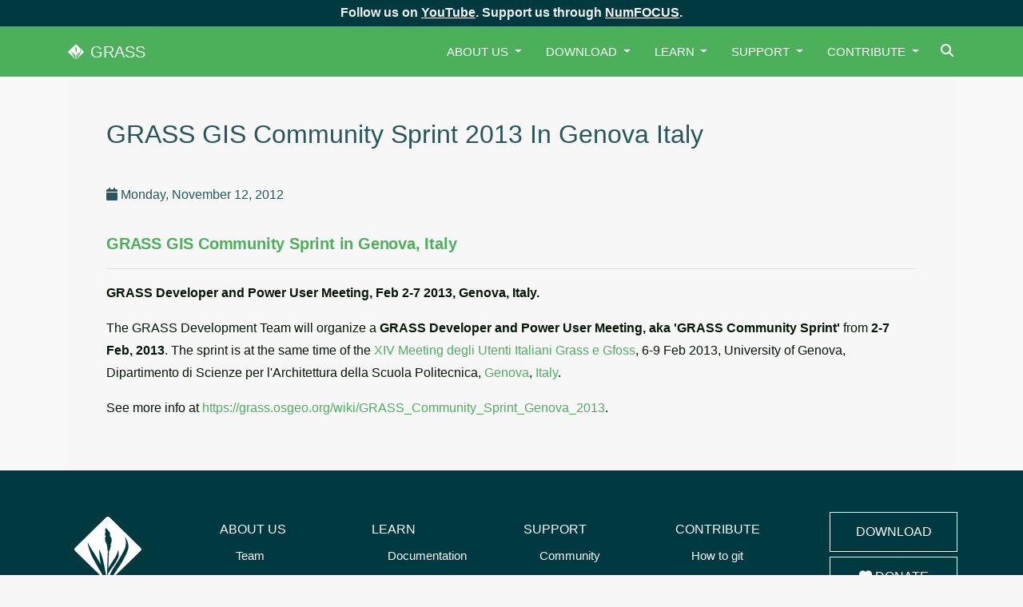

--- FILE ---
content_type: text/html
request_url: https://grass.osgeo.org/news/2012_11_12_grass_gis_community_sprint_in_genova_italy/
body_size: 4188
content:
<!DOCTYPE html>
<html lang="en-us">
<head>
  <title>GRASS GIS Community Sprint 2013 in Genova Italy</title>
  <meta charset="UTF-8"> 
  <meta name="description" content="GRASS is a powerful open-source geospatial processing engine that supports advanced modeling, time series analysis, and spatial data management.">
  <meta name="keywords" content="python, science, data science, machine learning, jupyter, vector, geospatial, parallel computing, gis, image processing, raster, spatial, open science, remote sensing, arrays, earth observation, geospatial analysis, timeseries analysis, open source, GRASS, FOSS4G, free open source GIS, mapping, mapping software, cartography, GIS data, open source 3D, geographic information system, free software, libre software, topology, visualization, hydrology, archaeology, 3D GIS">
  <meta property="og:url" content="https://grass.osgeo.org/">
  <meta property="og:site_name" content="GRASS">
  <meta property="og:type" content="website">
  <meta property="og:image" content="https://grass.osgeo.org/images/other/default-social-image.png">
  <meta property="og:title" content="GRASS - Bringing advanced geospatial technologies to the world">
  <meta property="og:description" content="GRASS is a powerful open-source geospatial processing engine that supports advanced modeling, time series analysis, and spatial data management.">
  <meta name="generator" content="Hugo 0.113.0">
  <meta name="viewport" content="width=device-width, initial-scale=1">
  <meta name="twitter:card" content="GRASS">
  <meta name="twitter:site" content="@GRASSGIS">
  <meta name="twitter:creator" content="@GRASSGIS">
  <meta name="twitter:title" content="GRASS - Bringing advanced geospatial technologies to the world">
  <meta name="twitter:description" content="GRASS is a powerful open-source geospatial processing engine that supports advanced modeling, time series analysis, and spatial data management.">
  <meta name="twitter:image:src" content="https://grass.osgeo.org/images/other/default-social-image.png">
  <meta name="mobile-web-app-capable" content="yes">
  <meta name="apple-mobile-web-app-title" content="GRASS">
  <meta name="apple-mobile-web-app-status-bar-style" content="default">
  <link rel="canonical" href="https://grass.osgeo.org/news/2012_11_12_grass_gis_community_sprint_in_genova_italy/">
  <link rel="stylesheet" href="https://grass.osgeo.org/plugins/bootstrap/bootstrap.min.css">
  <link rel="stylesheet" href="https://grass.osgeo.org/plugins/highlight/default.min.css">
  <link rel="stylesheet" href="https://grass.osgeo.org/plugins/flag-icons-css/css/flag-icon.min.css">
  <link rel="stylesheet" href="https://grass.osgeo.org/plugins/open-sans/open-sans.css" >
  <link rel="stylesheet" href="https://grass.osgeo.org/plugins/fira-sans/fira-sans.css" >
  <link rel="stylesheet" href="https://grass.osgeo.org/plugins/mapskin/css/mapskin.min.css">
  <link rel="stylesheet" href="https://grass.osgeo.org/plugins/fontawesome/css/all.min.css">
  <link rel="stylesheet" href="https://grass.osgeo.org/plugins/fontawesome/css/fontawesome.min.css">
  
  <link rel="stylesheet" href="https://grass.osgeo.org/css/style.min.css" integrity="" media="screen">
  <script src="https://grass.osgeo.org/plugins/jquery/jquery-3.3.1.slim.min.js"></script>
  <link rel="android-chrome-192x192" sizes="192x192" href="https://grass.osgeo.org/images/favicon/android-chrome-192x192.png">
  <link rel="android-chrome-512x512" sizes="512x512" href="https://grass.osgeo.org/images/favicon/android-chrome-512x512.png">
  <link rel="apple-touch-icon" sizes="57x57" href="https://grass.osgeo.org/images/favicon/apple-touch-icon-57x57.png">
  <link rel="apple-touch-icon" sizes="60x60" href="https://grass.osgeo.org/images/favicon/apple-touch-icon-60x60.png">
  <link rel="apple-touch-icon" sizes="72x72" href="https://grass.osgeo.org/images/favicon/apple-touch-icon-72x72.png">
  <link rel="apple-touch-icon" sizes="76x76" href="https://grass.osgeo.org/images/favicon/apple-touch-icon-76x76.png">
  <link rel="apple-touch-icon" sizes="114x114" href="https://grass.osgeo.org/images/favicon/apple-touch-icon-114x114.png">
  <link rel="apple-touch-icon" sizes="120x120" href="https://grass.osgeo.org/images/favicon/apple-touch-icon-120x120.png">
  <link rel="apple-touch-icon" sizes="144x144" href="https://grass.osgeo.org/images/favicon/apple-touch-icon-144x144.png">
  <link rel="apple-touch-icon" sizes="152x152" href="https://grass.osgeo.org/images/favicon/apple-touch-icon-152x152.png">
  <link rel="apple-touch-icon" sizes="167x167" href="https://grass.osgeo.org/images/favicon/apple-touch-icon-167x167.png">
  <link rel="apple-touch-icon" sizes="180x180" href="https://grass.osgeo.org/images/favicon/apple-touch-icon-180x180.png">
  <link rel="manifest" href="https://grass.osgeo.org/images/favicon/site.webmanifest">
  <link rel="mask-icon" href="https://grass.osgeo.org/images/logos/favicon-grass-green.svg" color="#ffffff">
  <link rel="shortcut icon" href="https://grass.osgeo.org/images/favicon/favicon.ico">
  <meta name="msapplication-TileColor" content="#ffffff">
  <meta name="msapplication-config" content="https://grass.osgeo.org/images/favicon/browserconfig.xml">
  <meta name="theme-color" content="#ffffff">
  <script src="https://grass.osgeo.org/plugins/tracking/matomo.js"></script>
</head>
<body>
  <noscript>Please enable javascript :)</noscript>



<!-- navigation -->
<header class="shadow-bottom">
  <div class="fixed-top">
    <div class="gitter-banner">
    Follow us on <a href="https://www.youtube.com/@grass-gis" target="_blank">YouTube</a>.
    Support us through <a href="https://numfocus.org/donate-to-grass" target="_blank">NumFOCUS</a>.
</div>
    <div class="bg-primary">
      <div class="container bg-primary">
        <nav class="navbar navbar-expand-lg navbar-light">
    <a class="navbar-brand" href="https://grass.osgeo.org/">
        <img class="grass-icon" alt="GRASS Logo" src="https://grass.osgeo.org/images/logos/grass-logo-simple/grass-white-no-text.svg">
        <span class="grass text-white">GRASS</span>
    </a>
    <button 
        aria-controls="navigation"
        aria-expanded="false"
        aria-label="Toggle navigation"
        class="navbar-toggler border-0"
        data-target="#navigation"
        data-toggle="collapse"
        type="button">
        <span class="navbar-toggler-icon"></span>
    </button>
    <div class="collapse navbar-collapse text-center" id="navigation">
        <ul class="navbar-nav ml-auto">
            <li style="list-style: none"> </li>
            <li class="nav-item dropdown">
                <a 
                    aria-expanded="false"
                    aria-haspopup="true"
                    class="nav-link dropdown-toggle text-light"
                    data-toggle="dropdown"
                    href="/about"
                    role="button">About Us
                </a>
                <div class="dropdown-menu">
                    
                    <a class="dropdown-item" href="/about/team">Team</a>
                    
                    <a class="dropdown-item" href="/about/roadmap">Roadmap</a>
                    
                    <a class="dropdown-item" href="/about/governance">Governance</a>
                    
                    <a class="dropdown-item" href="/about/license">License</a>
                    
                    <a class="dropdown-item" href="/about/history">History</a>
                    
                    <a class="dropdown-item" href="/about/brand">Brand</a>
                    
                    <a class="dropdown-item" href="/about/credits">Credits</a>
                    
                    <a class="dropdown-item" href="/about/citation">Citation</a>
                    
                </div>
            </li>
            <li style="list-style: none"> </li>
            <li class="nav-item dropdown">
                <a 
                    aria-expanded="false"
                    aria-haspopup="true"
                    class="nav-link dropdown-toggle text-light"
                    data-toggle="dropdown"
                    href="/download"
                    role="button">Download
                </a>
                <div class="dropdown-menu">
                    
                    <a class="dropdown-item" href="https://github.com/OSGeo/grass/tags">GRASS GIS source code</a>
                    
                    <a class="dropdown-item" href="/download/linux">GRASS GIS for Linux</a>
                    
                    <a class="dropdown-item" href="/download/windows">GRASS GIS for Windows</a>
                    
                    <a class="dropdown-item" href="/download/mac">GRASS for Mac</a>
                    
                    <a class="dropdown-item" href="/download/docker">Docker images</a>
                    
                    <a class="dropdown-item" href="/download/addons">Addons</a>
                    
                    <a class="dropdown-item" href="/download/data">Sample data</a>
                    
                </div>
            </li>
            <li style="list-style: none"> </li>
            <li class="nav-item dropdown">
                <a 
                    aria-expanded="false"
                    aria-haspopup="true"
                    class="nav-link dropdown-toggle text-light"
                    data-toggle="dropdown"
                    href="/learn"
                    role="button">Learn
                </a>
                <div class="dropdown-menu">
                    
                    <a class="dropdown-item" href="/learn/overview">General overview</a>
                    
                    <a class="dropdown-item" href="/learn/newcomers">First time users</a>
                    
                    <a class="dropdown-item" href="/learn/manuals">Documentation</a>
                    
                    <a class="dropdown-item" href="https://grass-tutorials.osgeo.org">Tutorials</a>
                    
                    <a class="dropdown-item" href="/learn/gallery">Gallery</a>
                    
                    <a class="dropdown-item" href="/learn/books">Books</a>
                    
                    <a class="dropdown-item" href="/learn/tryonline">Try online</a>
                    
                </div>
            </li>
            <li style="list-style: none"> </li>
            <li class="nav-item dropdown">
                <a 
                    aria-expanded="false"
                    aria-haspopup="true"
                    class="nav-link dropdown-toggle text-light"
                    data-toggle="dropdown"
                    href="/support"
                    role="button">Support
                </a>
                <div class="dropdown-menu">
                    
                    <a class="dropdown-item" href="/support/community">Community</a>
                    
                    <a class="dropdown-item" href="/support/commercial">Commercial Support</a>
                    
                </div>
            </li>
            <li style="list-style: none"> </li>
            <li class="nav-item dropdown">
                <a 
                    aria-expanded="false"
                    aria-haspopup="true"
                    class="nav-link dropdown-toggle text-light"
                    data-toggle="dropdown"
                    href="/contribute"
                    role="button">Contribute
                </a>
                <div class="dropdown-menu">
                    
                    <a class="dropdown-item" href="https://weblate.osgeo.org/projects/grass-gis/">Translate</a>
                    
                    <a class="dropdown-item" href="/contribute/development">Development</a>
                    
                    <a class="dropdown-item" href="/contribute/sponsoring">Sponsoring</a>
                    
                    <a class="dropdown-item" href="https://grasswiki.osgeo.org/wiki/Sponsors">Sponsors</a>
                    
                </div>
            </li>
            <li style="list-style: none"></li>
        </ul>

        <form class="search-form" id="search-form" onsubmit="searchContent(event)"> 
            <input id="search-input" class="search-input" type="search" name="searchString">
            <label for="search-input" class="search-icon" aria-label="Search">
                <i class="fa fa-search" aria-hidden="true"></i>
            </label>
        </form>

        <script>
            function searchContent(event) {
                event.preventDefault();

                const searchString = encodeURI(`${event.target.searchString.value} site:grass.osgeo.org`);
                const searchURL = "https://duckduckgo.com?q=" + searchString;
                
                window.open(searchURL)
            }
        </script>
    </div>
</nav>
      </div>
    </div>
  </div>
</header>
<!-- /navigation -->



<section class="single section bg-gray pb-0 mt-5">
  <div class="container">
    <div class="row">
      <div class="col-lg-12">
      <div class="p-5 bg-white">
	      <h2 class="page-title">GRASS GIS Community Sprint 2013 in Genova Italy</h2>
	      <span class="entry-meta"><i class="fa fa-calendar"></i> Monday, November 12, 2012</span>
	      <h3 id="grass-gis-community-sprint-in-genova-italy">GRASS GIS Community Sprint in Genova, Italy</h3>
<hr>
<p><strong>GRASS Developer and Power User Meeting, Feb 2-7 2013, Genova, Italy.</strong></p>
<p>The GRASS Development Team will organize a <strong>GRASS Developer and Power
User Meeting, aka 'GRASS Community Sprint'</strong> from <strong>2-7 Feb, 2013</strong>.
The sprint is at the same time of the <a href="http://geomorfolab.arch.unige.it/genova2013/">XIV Meeting degli Utenti Italiani
Grass e Gfoss</a>, 6-9 Feb
2013, University of Genova, Dipartimento di Scienze per l'Architettura
della Scuola Politecnica, <a href="http://en.wikipedia.org/wiki/Genoa">Genova</a>,
<a href="http://en.wikipedia.org/wiki/Italy">Italy</a>.</p>
<p>See more info at
<a href="https://grasswiki.osgeo.org/wiki/GRASS_Community_Sprint_Genova_2013">https://grass.osgeo.org/wiki/GRASS_Community_Sprint_Genova_2013</a>.</p>

        </div>
      </div>
    </div>
  </div>
</section>




<footer class="section grass-blue-bg text-light pt-5 pb-3">
  <div class="container">
    <div class="row">

      
      <div class="col-md-2 text-center text-md-left mb-4 mb-md-0">
        <img src="https://grass.osgeo.org//images/logos/grass-logo/grass-white.svg" alt="GRASS logo" style="max-width: 100px;">
      </div>

      
      <div class="col-md-2 text-center text-md-left mb-4 mb-md-0">
        <h6 class="text-uppercase text-light">About Us</h6>
        <ul class="list-unstyled small">
          <li><a href="/about/team" class="text-light">Team</a></li>
          <li><a href="/about/roadmap" class="text-light">Roadmap</a></li>
          <li><a href="/about/governance" class="text-light">Governance</a></li>
        </ul>
      </div>

      <div class="col-md-2 text-center text-md-left mb-4 mb-md-0">
        <h6 class="text-uppercase text-light">Learn</h6>
        <ul class="list-unstyled small">
          <li><a href="/learn/manuals" class="text-light">Documentation</a></li>
          <li><a href="https://grass-tutorials.osgeo.org/" class="text-light">Tutorials</a></li>
          <li><a href="/learn/books" class="text-light">Books</a></li>
        </ul>
      </div>

      <div class="col-md-2 text-center text-md-left mb-4 mb-md-0">
        <h6 class="text-uppercase text-light">Support</h6>
        <ul class="list-unstyled small">
          <li><a href="/support/community" class="text-light">Community</a></li>
          <li><a href="/support/commercial" class="text-light">Commercial</a></li>
          <li><a href="https://discourse.osgeo.org/c/grass/62" class="text-light">Contact Us</a></li>
        </ul>
      </div>

      <div class="col-md-2 text-center text-md-left mb-4 mb-md-0">
        <h6 class="text-uppercase text-light">Contribute</h6>
        <ul class="list-unstyled small">
          <li><a href="https://github.com/OSGeo/grass/blob/main/doc/development/github_guide.md" class="text-light">How to git</a></li>
          <li><a href="https://github.com/OSGeo/grass/blob/main/doc/development/style_guide.md" class="text-light">Style guide</a></li>
          <li><a href="https://github.com/OSGeo/grass/issues" class="text-light">Report a bug</a></li>
        </ul>
      </div>

      
      <div class="col-md-2 text-center mb-4 mb-md-0">
        <a class="btn btn-outline-white" href="/download/">Download</a>
        <a href="https://numfocus.org/donate-to-grass" class="btn btn-outline-white" target="_blank">
          <i class="fa-solid fa-heart"></i> Donate
        </a>
      </div>

    </div>
    
    
    <div class="row mt-4 align-items-center">
      
      
      <div class="col-md-6 text-md-left text-center">
        <p class="mb-0 text-light small">
           
          &copy; 1998-2026, GRASS Development Team &nbsp;|&nbsp;
          <a href="/about/license/" class="text-light">License</a> &nbsp;|&nbsp;
          <a href="/about/privacy/" class="text-light">Privacy</a> &nbsp;|&nbsp;
          <a href="/about/mirrors/" class="text-light">Mirror sites</a>
          <a href="https://fosstodon.org/@grassgis" rel="me"></a> 
          
        </p>
      </div>
    
      
      <div class="col-md-6 text-md-right text-center">
        <ul class="list-inline mb-0">
          
          <li class="list-inline-item">
            <a class="text-light p-2" aria-label="GRASS on GitHub" href="https://github.com/OSGeo/grass">
              <i class=" fab fa-github fa-lg"></i>
            </a>
          </li>
          
          <li class="list-inline-item">
            <a class="text-light p-2" aria-label="GRASS Discourse" href="https://discourse.osgeo.org/c/grass/62">
              <i class=" fab fa-discourse fa-lg"></i>
            </a>
          </li>
          
          <li class="list-inline-item">
            <a class="text-light p-2" aria-label="GRASS Gitter Community" href="https://gitter.im/grassgis/community">
              <i class=" fab fa-gitter fa-lg"></i>
            </a>
          </li>
          
          <li class="list-inline-item">
            <a class="text-light p-2" aria-label="GRASS on LinkedIn" href="https://www.linkedin.com/company/grass-gis/">
              <i class="fab fa-linkedin fa-lg"></i>
            </a>
          </li>
          
          <li class="list-inline-item">
            <a class="text-light p-2" aria-label="GRASS on Mastodon" href="https://fosstodon.org/@grassgis">
              <i class=" fab fa-mastodon fa-lg"></i>
            </a>
          </li>
          
          <li class="list-inline-item">
            <a class="text-light p-2" aria-label="GRASS on Twitter/X" href="https://twitter.com/grassgis">
              <i class=" fab fa-x-twitter fa-lg"></i>
            </a>
          </li>
          
          <li class="list-inline-item">
            <a class="text-light p-2" aria-label="GRASS YouTube Channel" href="https://www.youtube.com/@grass-gis">
              <i class="fab fa-youtube fa-lg"></i>
            </a>
          </li>
          
          <li class="list-inline-item">
            <a class="text-light p-2" aria-label="RSS Feed" href="https://grass.osgeo.org/index.xml">
              <i class="fa fa-rss fa-lg"></i>
            </a>
          </li>
          
        </ul>
      </div>
    </div>
  </div>
</footer>


<script src="https://cdn.jsdelivr.net/npm/bootstrap@5.3.2/dist/js/bootstrap.bundle.min.js" integrity="" crossorigin="anonymous"></script>


<script src="https://grass.osgeo.org/plugins/highlight/highlight.min.js"></script>
<script>hljs.highlightAll();</script>
<script src="https://grass.osgeo.org/plugins/gallery/photoswipe.js"></script>






<script src="https://grass.osgeo.org/js/bundle.min.4c99b4737cb42f55cf3235f868d769eb6c34921ca0bc5eb88966351088f9287d4a5937712005cff37aadd8cdf8d65c8ff1eaead5dee88e49848e3347140cdc22.js" integrity="sha512-TJm0c3y0L1XPMjX4aNdp62w0khygvF64iWY1EIj5KH1KWTdxIAXP83qt2M341lyP8erq1d7ojkmEjjNHFAzcIg=="></script>

</body>
</html>



--- FILE ---
content_type: text/css
request_url: https://grass.osgeo.org/plugins/open-sans/open-sans.css
body_size: 416
content:
/*! Open Sans webfont stylesheet */

@font-face {
    font-family: 'open_sansbold';
    src: url('fonts/opensans-bold-webfont.eot');
    src: url('fonts/opensans-bold-webfont.eot?#iefix') format('embedded-opentype'),
         url('fonts/opensans-bold-webfont.woff2') format('woff2'),
         url('fonts/opensans-bold-webfont.woff') format('woff'),
         url('fonts/opensans-bold-webfont.ttf') format('truetype'),
         url('fonts/opensans-bold-webfont.svg#open_sansbold') format('svg');
    font-weight: normal;
    font-style: normal;

}

@font-face {
    font-family: 'open_sansbold_italic';
    src: url('fonts/opensans-bolditalic-webfont.eot');
    src: url('fonts/opensans-bolditalic-webfont.eot?#iefix') format('embedded-opentype'),
         url('fonts/opensans-bolditalic-webfont.woff2') format('woff2'),
         url('fonts/opensans-bolditalic-webfont.woff') format('woff'),
         url('fonts/opensans-bolditalic-webfont.ttf') format('truetype'),
         url('fonts/opensans-bolditalic-webfont.svg#open_sansbold_italic') format('svg');
    font-weight: normal;
    font-style: normal;
}

@font-face {
    font-family: 'open_sansextrabold';
    src: url('fonts/opensans-extrabold-webfont.eot');
    src: url('fonts/opensans-extrabold-webfont.eot?#iefix') format('embedded-opentype'),
         url('fonts/opensans-extrabold-webfont.woff2') format('woff2'),
         url('fonts/opensans-extrabold-webfont.woff') format('woff'),
         url('fonts/opensans-extrabold-webfont.ttf') format('truetype'),
         url('fonts/opensans-extrabold-webfont.svg#open_sansextrabold') format('svg');
    font-weight: normal;
    font-style: normal;

}

@font-face {
    font-family: 'open_sansextrabold_italic';
    src: url('fonts/opensans-extrabolditalic-webfont.eot');
    src: url('fonts/opensans-extrabolditalic-webfont.eot?#iefix') format('embedded-opentype'),
         url('fonts/opensans-extrabolditalic-webfont.woff2') format('woff2'),
         url('fonts/opensans-extrabolditalic-webfont.woff') format('woff'),
         url('fonts/opensans-extrabolditalic-webfont.ttf') format('truetype'),
         url('fonts/opensans-extrabolditalic-webfont.svg#open_sansextrabold_italic') format('svg');
    font-weight: normal;
    font-style: normal;
}

@font-face {
    font-family: 'open_sansitalic';
    src: url('fonts/opensans-italic-webfont.eot');
    src: url('fonts/opensans-italic-webfont.eot?#iefix') format('embedded-opentype'),
         url('fonts/opensans-italic-webfont.woff2') format('woff2'),
         url('fonts/opensans-italic-webfont.woff') format('woff'),
         url('fonts/opensans-italic-webfont.ttf') format('truetype'),
         url('fonts/opensans-italic-webfont.svg#open_sansitalic') format('svg');
    font-weight: normal;
    font-style: normal;

}

@font-face {
    font-family: 'open_sanslight';
    src: url('fonts/opensans-light-webfont.eot');
    src: url('fonts/opensans-light-webfont.eot?#iefix') format('embedded-opentype'),
         url('fonts/opensans-light-webfont.woff2') format('woff2'),
         url('fonts/opensans-light-webfont.woff') format('woff'),
         url('fonts/opensans-light-webfont.ttf') format('truetype'),
         url('fonts/opensans-light-webfont.svg#open_sanslight') format('svg');
    font-weight: normal;
    font-style: normal;

}

@font-face {
    font-family: 'open_sanslight_italic';
    src: url('fonts/opensans-lightitalic-webfont.eot');
    src: url('fonts/opensans-lightitalic-webfont.eot?#iefix') format('embedded-opentype'),
         url('fonts/opensans-lightitalic-webfont.woff2') format('woff2'),
         url('fonts/opensans-lightitalic-webfont.woff') format('woff'),
         url('fonts/opensans-lightitalic-webfont.ttf') format('truetype'),
         url('fonts/opensans-lightitalic-webfont.svg#open_sanslight_italic') format('svg');
    font-weight: normal;
    font-style: normal;

}




@font-face {
    font-family: 'open_sansregular';
    src: url('fonts/opensans-regular-webfont.eot');
    src: url('fonts/opensans-regular-webfont.eot?#iefix') format('embedded-opentype'),
         url('fonts/opensans-regular-webfont.woff2') format('woff2'),
         url('fonts/opensans-regular-webfont.woff') format('woff'),
         url('fonts/opensans-regular-webfont.ttf') format('truetype'),
         url('fonts/opensans-regular-webfont.svg#open_sansregular') format('svg');
    font-weight: normal;
    font-style: normal;

}

@font-face {
    font-family: 'open_sanssemibold';
    src: url('fonts/opensans-semibold-webfont.eot');
    src: url('fonts/opensans-semibold-webfont.eot?#iefix') format('embedded-opentype'),
         url('fonts/opensans-semibold-webfont.woff2') format('woff2'),
         url('fonts/opensans-semibold-webfont.woff') format('woff'),
         url('fonts/opensans-semibold-webfont.ttf') format('truetype'),
         url('fonts/opensans-semibold-webfont.svg#open_sanssemibold') format('svg');
    font-weight: normal;
    font-style: normal;

}

@font-face {
    font-family: 'open_sanssemibold_italic';
    src: url('fonts/opensans-semibolditalic-webfont.eot');
    src: url('fonts/opensans-semibolditalic-webfont.eot?#iefix') format('embedded-opentype'),
         url('fonts/opensans-semibolditalic-webfont.woff2') format('woff2'),
         url('fonts/opensans-semibolditalic-webfont.woff') format('woff'),
         url('fonts/opensans-semibolditalic-webfont.ttf') format('truetype'),
         url('fonts/opensans-semibolditalic-webfont.svg#open_sanssemibold_italic') format('svg');
    font-weight: normal;
    font-style: normal;

}


--- FILE ---
content_type: image/svg+xml
request_url: https://grass.osgeo.org//images/logos/grass-logo/grass-white.svg
body_size: 16529
content:
<svg width="961" height="1162" viewBox="0 0 961 1162" fill="none" xmlns="http://www.w3.org/2000/svg">
<mask id="mask0_86_13" style="mask-type:luminance" maskUnits="userSpaceOnUse" x="76" y="93" width="809" height="784">
<path d="M85.508 506.831C72.8307 494.543 72.8307 474.621 85.508 462.333L457.046 102.216C469.723 89.9281 490.277 89.9281 502.955 102.216L874.493 462.333C887.171 474.621 887.171 494.543 874.493 506.831L502.955 866.947C490.277 879.235 469.723 879.235 457.046 866.947L85.508 506.831Z" fill="white"/>
</mask>
<g mask="url(#mask0_86_13)">
<path fill-rule="evenodd" clip-rule="evenodd" d="M85.0551 470.23C73.6138 481.49 73.6138 499.747 85.055 511.007L459.282 879.318C469.396 889.273 485.067 890.427 496.469 882.781L463.022 876.566C463.022 876.566 452.033 859.129 447.211 851.272C433.932 830.799 416.001 797.906 403.102 774.243L403.1 774.238L403.096 774.231C398.098 765.062 393.855 757.279 390.932 752.144C384.003 740.923 379.68 734.145 376.276 728.808L376.275 728.807C367.513 715.07 364.838 710.877 339.48 665.012C335.048 656.995 330.896 649.514 326.992 642.48L326.984 642.468L326.974 642.447L326.966 642.434C290.932 577.514 276.061 550.719 257.255 492.342C236.408 427.628 233.577 395.758 238.065 404.923C257.645 444.898 276.159 473.62 299.734 510.195C323.781 547.502 353.092 592.976 394.171 666.893C384.282 614.675 376.344 553.483 374.362 486.469C435.799 595.365 467.546 861.303 467.546 861.303C467.546 861.303 473.33 654.056 480.189 506.415C474.605 499.857 469.95 491.168 474.158 484.711C477.71 479.261 475.653 474.055 473.472 468.532C471.879 464.498 470.219 460.295 470.627 455.705C472.014 440.1 465.218 426.561 460.823 417.805C459.713 415.593 458.756 413.687 458.124 412.13C457.387 410.316 456.276 408.177 455.035 405.788C450.994 398.005 445.575 387.571 447.208 377.096C449.005 365.583 447.357 359.113 445.742 352.779C445.437 351.582 445.133 350.388 444.854 349.168C443.766 344.408 448.28 341.193 451.846 338.652C454.035 337.093 455.867 335.789 455.829 334.537C455.79 333.222 453.88 330.107 451.578 326.355C448.115 320.71 443.769 313.626 443.582 309.064C443.39 304.397 445.544 299.91 447.473 295.888L447.474 295.887C448.685 293.361 449.808 291.02 450.209 288.933C450.686 286.442 449.969 279.694 449.233 272.764C448.368 264.629 447.478 256.241 448.46 254.192C449.211 252.626 448.994 248.777 448.764 244.693C448.437 238.875 448.082 232.58 450.457 231.722C452.999 230.803 457.698 234.82 462.018 238.513C464.567 240.693 466.984 242.759 468.748 243.632L468.919 243.716C474.25 246.352 483.737 251.042 487.376 267.308C491.997 271.282 502.147 281.892 505.456 289.365C508.763 296.838 505.639 326.158 505.639 326.158C506.807 330.212 510.628 334.856 514.465 339.519C519.043 345.082 523.642 350.672 523.779 355.317C526.376 362.729 524.798 389.762 524.798 389.762C524.798 389.762 523.478 408.46 518.538 414.27C513.599 420.08 514.564 435.741 516.054 443.168C517.544 450.596 509.67 462.46 509.67 462.46C509.67 462.46 508.386 478.53 505.811 487.481C504.124 493.342 497.394 503.132 492.948 509.194C491.334 573.984 488.726 649.809 486.312 714.434C491.593 702.807 493.371 699.969 499.785 689.725C502.554 685.303 506.186 679.5 511.337 671.018C519.222 658.033 530.402 641.067 541.547 624.155L541.548 624.154C559.036 597.616 576.435 571.212 580.866 560.545C582.095 557.587 583.516 554.274 585.045 550.709C592.546 533.221 602.652 509.664 605.4 492.145C612.734 521.199 612.839 558.447 607.923 577.457C603.006 596.467 573.685 647.784 557.91 669.604C555.281 673.239 552.318 677.293 549.106 681.688L549.08 681.724L549.078 681.726L549.077 681.728L549.076 681.729C530.196 707.56 502.713 745.16 483.827 778.99C481.89 827.962 480.471 860.911 480.471 860.911C480.471 860.911 498.793 784.496 558.181 695.58C617.569 606.666 678.629 494.798 684.573 477.052C690.517 459.306 710.109 398.325 680.378 335.19C710.592 364.154 738.047 434.442 725.043 482.654C712.038 530.867 665.644 621.08 633.521 668.896C539.478 808.891 498.011 874.363 497.204 882.272C498.432 881.393 499.606 880.408 500.713 879.318L874.94 511.007C886.381 499.746 886.381 481.49 874.94 470.23L500.714 101.919C489.273 90.6585 470.723 90.6585 459.282 101.919L85.0551 470.23Z" fill="white" stroke="white" stroke-width="0.968576"/>
</g>
<path d="M275.72 942.822L292.22 925.822C267.82 899.822 228.22 904.822 215.22 910.322C195.72 918.572 185.554 933.822 180.22 942.822C168.22 964.422 170.554 999.488 173.22 1014.32C178.42 1039.92 194.054 1054.32 201.22 1058.32C220.02 1068.32 247.387 1067.82 258.72 1066.32C275.92 1062.32 288.22 1055.32 292.22 1052.32V975.822H237.22L238.72 1000.32H261.22V1038.32C249.62 1045.12 234.387 1043.49 228.22 1041.82C218.72 1037.82 213.22 1031.82 210.72 1026.32C208.22 1020.82 203.72 1013.32 204.72 982.322C205.52 957.522 213.054 945.655 216.72 942.822C237.22 920.822 264.054 933.322 275.72 942.822Z" fill="white" stroke="white" stroke-width="2"/>
<path fill-rule="evenodd" clip-rule="evenodd" d="M305.721 910.821V1064.82H334.721V1003.82H353.221L387.221 1064.82H422.721L383.221 997.821C392.054 993.488 410.121 981.521 411.721 968.321C413.321 955.121 412.387 945.821 411.721 942.821C410.221 934.821 401.821 917.621 380.221 912.821L368.221 910.821H305.721ZM336.721 931.821V978.321H367.221C382.221 971.321 391.721 943.821 366.721 932.321L336.721 931.821Z" fill="white" stroke="white"/>
<path d="M305.721 1064.82H304.721V1065.82H305.721V1064.82ZM305.721 910.821V909.821H304.721V910.821H305.721ZM334.721 1064.82V1065.82H335.721V1064.82H334.721ZM334.721 1003.82V1002.82H333.721V1003.82H334.721ZM353.221 1003.82L354.094 1003.33L353.808 1002.82H353.221V1003.82ZM387.221 1064.82L386.347 1065.31L386.633 1065.82H387.221V1064.82ZM422.721 1064.82V1065.82H424.471L423.582 1064.31L422.721 1064.82ZM383.221 997.821L382.78 996.924L381.811 997.399L382.359 998.329L383.221 997.821ZM411.721 942.821L410.738 943.005L410.741 943.022L410.744 943.038L411.721 942.821ZM380.221 912.821L380.438 911.845L380.411 911.839L380.385 911.835L380.221 912.821ZM368.221 910.821L368.385 909.835L368.303 909.821H368.221V910.821ZM336.721 978.321H335.721V979.321H336.721V978.321ZM336.721 931.821L336.737 930.821L335.721 930.805V931.821H336.721ZM367.221 978.321V979.321H367.443L367.644 979.227L367.221 978.321ZM366.721 932.321L367.139 931.413L366.948 931.325L366.737 931.321L366.721 932.321ZM306.721 1064.82V910.821H304.721V1064.82H306.721ZM334.721 1063.82H305.721V1065.82H334.721V1063.82ZM333.721 1003.82V1064.82H335.721V1003.82H333.721ZM353.221 1002.82H334.721V1004.82H353.221V1002.82ZM388.094 1064.33L354.094 1003.33L352.347 1004.31L386.347 1065.31L388.094 1064.33ZM422.721 1063.82H387.221V1065.82H422.721V1063.82ZM382.359 998.329L421.859 1065.33L423.582 1064.31L384.082 997.313L382.359 998.329ZM410.728 968.201C409.974 974.425 405.294 980.506 399.518 985.65C393.777 990.762 387.131 994.789 382.78 996.924L383.661 998.719C388.144 996.52 394.948 992.397 400.848 987.143C406.714 981.92 411.868 975.418 412.713 968.442L410.728 968.201ZM410.744 943.038C411.38 945.9 412.318 955.082 410.728 968.201L412.713 968.442C414.323 955.161 413.394 945.742 412.697 942.604L410.744 943.038ZM380.004 913.798C401.114 918.489 409.291 935.289 410.738 943.005L412.704 942.637C411.15 934.354 402.527 916.754 380.438 911.845L380.004 913.798ZM368.056 911.808L380.056 913.808L380.385 911.835L368.385 909.835L368.056 911.808ZM305.721 911.821H368.221V909.821H305.721V911.821ZM337.721 978.321V931.821H335.721V978.321H337.721ZM367.221 977.321H336.721V979.321H367.221V977.321ZM366.303 933.23C372.388 936.029 376.308 939.769 378.581 943.862C380.856 947.958 381.518 952.475 380.978 956.887C379.891 965.762 373.959 974.073 366.798 977.415L367.644 979.227C375.482 975.57 381.8 966.631 382.963 957.13C383.548 952.355 382.836 947.404 380.329 942.89C377.821 938.374 373.553 934.363 367.139 931.413L366.303 933.23ZM336.704 932.821L366.704 933.321L366.737 931.321L336.737 930.821L336.704 932.821Z" fill="white"/>
<path d="M304.721 1064.82H305.721V1065.82M304.721 1064.82V1065.82H305.721M304.721 1064.82V910.821M304.721 1064.82H306.721V910.821H304.721M305.721 1065.82V1063.82H334.721V1065.82M305.721 1065.82H334.721M305.721 909.821V910.821H304.721M305.721 909.821H304.721V910.821M305.721 909.821H368.221M305.721 909.821V911.821H368.221V909.821M334.721 1065.82V1064.82H335.721M334.721 1065.82H335.721V1064.82M335.721 1064.82H333.721V1003.82M335.721 1064.82V1003.82H333.721M334.721 1002.82V1003.82H333.721M334.721 1002.82H333.721V1003.82M334.721 1002.82H353.221M334.721 1002.82V1004.82H353.221V1002.82M354.094 1003.33L353.221 1003.82V1002.82M354.094 1003.33L353.808 1002.82H353.221M354.094 1003.33L388.094 1064.33L386.347 1065.31M354.094 1003.33L352.347 1004.31L386.347 1065.31M386.347 1065.31L387.221 1064.82V1065.82M386.347 1065.31L386.633 1065.82H387.221M387.221 1065.82V1063.82H422.721V1065.82M387.221 1065.82H422.721M422.721 1065.82V1064.82L423.582 1064.31M422.721 1065.82H424.471L423.582 1064.31M423.582 1064.31L421.859 1065.33L382.359 998.329M423.582 1064.31L384.082 997.313L382.359 998.329M382.78 996.924L383.221 997.821L382.359 998.329M382.78 996.924L381.811 997.399L382.359 998.329M382.78 996.924C387.131 994.789 393.777 990.762 399.518 985.65C405.294 980.506 409.974 974.425 410.728 968.201M382.78 996.924L383.661 998.719C388.144 996.52 394.948 992.397 400.848 987.143C406.714 981.92 411.868 975.418 412.713 968.442M411.721 968.321L412.713 968.442M412.713 968.442L410.728 968.201M412.713 968.442C414.323 955.161 413.394 945.742 412.697 942.604L410.744 943.038M410.738 943.005L411.721 942.821L410.744 943.038M410.738 943.005L410.741 943.022L410.744 943.038M410.738 943.005C409.291 935.289 401.114 918.489 380.004 913.798L380.438 911.845M410.738 943.005L412.704 942.637C411.15 934.354 402.527 916.754 380.438 911.845M410.744 943.038C411.38 945.9 412.318 955.082 410.728 968.201M380.438 911.845L380.221 912.821L380.385 911.835M380.438 911.845L380.411 911.839L380.385 911.835M380.385 911.835L380.056 913.808L368.056 911.808L368.385 909.835M380.385 911.835L368.385 909.835M368.385 909.835L368.221 910.821V909.821M368.385 909.835L368.303 909.821H368.221M335.721 978.321H336.721V979.321M335.721 978.321V979.321H336.721M335.721 978.321V931.821M335.721 978.321H337.721V931.821H335.721M336.721 979.321V977.321H367.221V979.321M336.721 979.321H367.221M336.737 930.821L336.721 931.821H335.721M336.737 930.821L335.721 930.805V931.821M336.737 930.821L366.737 931.321M336.737 930.821L336.704 932.821L366.704 933.321L366.737 931.321M367.221 979.321V978.321L367.644 979.227M367.221 979.321H367.443L367.644 979.227M367.644 979.227L366.798 977.415C373.959 974.073 379.891 965.762 380.978 956.887C381.518 952.475 380.856 947.958 378.581 943.862C376.308 939.769 372.388 936.029 366.303 933.23L367.139 931.413M367.644 979.227C375.482 975.57 381.8 966.631 382.963 957.13C383.548 952.355 382.836 947.404 380.329 942.89C377.821 938.374 373.553 934.363 367.139 931.413M367.139 931.413L366.721 932.321L366.737 931.321M367.139 931.413L366.948 931.325L366.737 931.321" stroke="white"/>
<path fill-rule="evenodd" clip-rule="evenodd" d="M422.221 1064.82H450.221L460.721 1029.32H508.721L519.221 1064.82H552.221L504.721 909.821H466.721L417.721 1064.82H422.221ZM466.721 1005.32H503.221L484.721 939.821L466.721 1005.32Z" fill="white" stroke="white"/>
<path d="M450.221 1064.82V1065.82H450.968L451.18 1065.1L450.221 1064.82ZM460.721 1029.32V1028.32H459.974L459.762 1029.04L460.721 1029.32ZM508.721 1029.32L509.68 1029.04L509.468 1028.32H508.721V1029.32ZM519.221 1064.82L518.262 1065.1L518.474 1065.82H519.221V1064.82ZM552.221 1064.82V1065.82H553.573L553.177 1064.53L552.221 1064.82ZM504.721 909.821L505.677 909.528L505.46 908.821H504.721V909.821ZM466.721 909.821V908.821H465.988L465.767 909.52L466.721 909.821ZM417.721 1064.82L416.767 1064.52L416.356 1065.82H417.721V1064.82ZM503.221 1005.32V1006.32H504.542L504.183 1005.05L503.221 1005.32ZM466.721 1005.32L465.756 1005.06L465.409 1006.32H466.721V1005.32ZM484.721 939.821L485.683 939.55L484.707 936.096L483.756 939.556L484.721 939.821ZM450.221 1063.82H422.221V1065.82H450.221V1063.82ZM459.762 1029.04L449.262 1064.54L451.18 1065.1L461.68 1029.6L459.762 1029.04ZM508.721 1028.32H460.721V1030.32H508.721V1028.32ZM520.18 1064.54L509.68 1029.04L507.762 1029.6L518.262 1065.1L520.18 1064.54ZM552.221 1063.82H519.221V1065.82H552.221V1063.82ZM503.765 910.114L551.265 1065.11L553.177 1064.53L505.677 909.528L503.765 910.114ZM466.721 910.821H504.721V908.821H466.721V910.821ZM418.674 1065.12L467.674 910.123L465.767 909.52L416.767 1064.52L418.674 1065.12ZM422.221 1063.82H417.721V1065.82H422.221V1063.82ZM503.221 1004.32H466.721V1006.32H503.221V1004.32ZM483.758 940.093L502.258 1005.59L504.183 1005.05L485.683 939.55L483.758 940.093ZM467.685 1005.59L485.685 940.086L483.756 939.556L465.756 1005.06L467.685 1005.59Z" fill="white"/>
<path d="M450.221 1065.82V1064.82L451.18 1065.1M450.221 1065.82H450.968L451.18 1065.1M450.221 1065.82H422.221M450.221 1065.82V1063.82H422.221M451.18 1065.1L449.262 1064.54L459.762 1029.04M451.18 1065.1L461.68 1029.6L459.762 1029.04M460.721 1028.32V1029.32L459.762 1029.04M460.721 1028.32H459.974L459.762 1029.04M460.721 1028.32H508.721M460.721 1028.32V1030.32H508.721V1028.32M509.68 1029.04L508.721 1029.32V1028.32M509.68 1029.04L509.468 1028.32H508.721M509.68 1029.04L520.18 1064.54L518.262 1065.1M509.68 1029.04L507.762 1029.6L518.262 1065.1M518.262 1065.1L519.221 1064.82V1065.82M518.262 1065.1L518.474 1065.82H519.221M519.221 1065.82V1063.82H552.221V1065.82M519.221 1065.82H552.221M552.221 1065.82V1064.82L553.177 1064.53M552.221 1065.82H553.573L553.177 1064.53M553.177 1064.53L551.265 1065.11L503.765 910.114L505.677 909.528M553.177 1064.53L505.677 909.528M505.677 909.528L504.721 909.821V908.821M505.677 909.528L505.46 908.821H504.721M504.721 908.821V910.821H466.721V908.821M504.721 908.821H466.721M466.721 908.821V909.821L465.767 909.52M466.721 908.821H465.988L465.767 909.52M465.767 909.52L467.674 910.123L418.674 1065.12L416.767 1064.52M465.767 909.52L416.767 1064.52M416.767 1064.52L417.721 1064.82V1065.82M416.767 1064.52L416.356 1065.82H417.721M417.721 1065.82V1063.82H422.221M417.721 1065.82H422.221M503.221 1006.32V1005.32L504.183 1005.05M503.221 1006.32H504.542L504.183 1005.05M503.221 1006.32H466.721M503.221 1006.32V1004.32H466.721V1006.32M504.183 1005.05L502.258 1005.59L483.758 940.093L485.683 939.55M504.183 1005.05L485.683 939.55M465.756 1005.06L466.721 1005.32V1006.32M465.756 1005.06L465.409 1006.32H466.721M465.756 1005.06L483.756 939.556M465.756 1005.06L467.685 1005.59L485.685 940.086L483.756 939.556M485.683 939.55L484.721 939.821L483.756 939.556M485.683 939.55L484.707 936.096L483.756 939.556M422.221 1063.82V1065.82" stroke="white"/>
<path d="M769.721 943.335L785.221 926.335C772.821 913.935 755.387 908.501 748.221 907.335C723.021 902.935 707.387 909.168 702.721 912.835C689.521 919.235 682.221 934.835 680.221 941.835C677.821 959.835 684.221 970.668 687.721 973.835C690.921 980.235 703.387 987.835 709.221 990.835L750.221 1006.83C758.621 1013.23 758.054 1023.83 756.721 1028.33C752.721 1037.53 743.721 1041.17 739.721 1041.83C732.921 1044.23 720.887 1042.83 715.721 1041.83C707.321 1041.03 694.887 1032.5 689.721 1028.33L673.721 1046.83C686.521 1056.83 700.054 1063.33 705.221 1065.33C723.721 1069.83 742.721 1068.33 748.221 1067.33C753.721 1066.33 774.721 1057.83 782.221 1045.33C789.721 1032.83 791.221 1012.33 785.221 998.835C780.421 988.035 767.554 980.335 761.721 977.835L729.221 965.835C715.621 961.035 713.221 951.821 713.221 949.335C713.221 947.321 714.824 941.15 715.221 940.321C718.031 934.447 725.721 931.821 728.221 931.321C730.721 930.821 738.621 930.735 746.221 932.335C753.821 933.935 765.054 940.335 769.721 943.335Z" fill="white" stroke="white" stroke-width="2"/>
<path d="M649.721 943.335L665.221 926.335C652.821 913.935 635.387 908.501 628.221 907.335C603.021 902.935 587.387 909.168 582.721 912.835C569.521 919.235 562.221 934.835 560.221 941.835C557.821 959.835 564.221 970.668 567.721 973.835C570.921 980.235 583.387 987.835 589.221 990.835L630.221 1006.83C638.621 1013.23 638.054 1023.83 636.721 1028.33C632.721 1037.53 623.721 1041.17 619.721 1041.83C612.921 1044.23 600.887 1042.83 595.721 1041.83C587.321 1041.03 574.887 1032.5 569.721 1028.33L553.721 1046.83C566.521 1056.83 580.054 1063.33 585.221 1065.33C603.721 1069.83 622.721 1068.33 628.221 1067.33C633.721 1066.33 654.721 1057.83 662.221 1045.33C669.721 1032.83 671.221 1012.33 665.221 998.835C660.421 988.035 647.554 980.335 641.721 977.835L609.221 965.835C595.621 961.035 593.221 951.821 593.221 949.335C593.221 947.321 594.824 941.15 595.221 940.321C598.031 934.447 605.721 931.821 608.221 931.321C610.721 930.821 618.621 930.735 626.221 932.335C633.821 933.935 645.054 940.335 649.721 943.335Z" fill="white" stroke="white" stroke-width="2"/>
</svg>


--- FILE ---
content_type: image/svg+xml
request_url: https://grass.osgeo.org/images/logos/grass-logo-simple/grass-white-no-text.svg
body_size: 8445
content:
<svg width="808" height="784" viewBox="0 0 808 784" fill="none" xmlns="http://www.w3.org/2000/svg">
<mask id="mask0_129_345" style="mask-type:luminance" maskUnits="userSpaceOnUse" x="0" y="0" width="809" height="784">
<path d="M9.508 413.831C-3.16932 401.543 -3.16934 381.621 9.50798 369.333L381.046 9.21572C393.723 -3.07189 414.277 -3.07191 426.955 9.2157L798.493 369.333C811.171 381.621 811.171 401.543 798.493 413.831L426.955 773.947C414.277 786.235 393.723 786.235 381.046 773.947L9.508 413.831Z" fill="white"/>
</mask>
<g mask="url(#mask0_129_345)">
<g filter="url(#filter0_d_129_345)">
<path fill-rule="evenodd" clip-rule="evenodd" d="M9.05507 377.23C-2.38619 388.49 -2.38619 406.747 9.05504 418.007L383.282 786.318C393.396 796.273 409.067 797.427 420.469 789.781L387.022 783.566C387.022 783.566 376.033 766.129 371.211 758.272C357.932 737.799 340.001 704.906 327.102 681.243L327.1 681.238L327.096 681.231C322.098 672.062 317.855 664.279 314.932 659.144C308.003 647.923 303.68 641.145 300.276 635.808L300.275 635.807C291.513 622.07 288.838 617.877 263.48 572.012C259.048 563.995 254.896 556.514 250.992 549.48L250.984 549.468L250.974 549.447L250.966 549.434C214.932 484.514 200.061 457.719 181.255 399.342C160.408 334.628 157.577 302.758 162.065 311.923C181.645 351.898 200.159 380.62 223.734 417.195C247.781 454.502 277.092 499.976 318.171 573.893C308.282 521.675 300.344 460.483 298.362 393.469C359.799 502.365 391.546 768.303 391.546 768.303C391.546 768.303 397.33 561.056 404.189 413.415C398.605 406.857 393.95 398.168 398.158 391.711C401.71 386.261 399.653 381.055 397.472 375.532C395.879 371.498 394.219 367.295 394.627 362.705C396.014 347.1 389.218 333.561 384.823 324.805C383.713 322.593 382.756 320.687 382.124 319.13C381.387 317.316 380.276 315.177 379.035 312.788C374.994 305.005 369.575 294.571 371.208 284.096C373.005 272.583 371.357 266.113 369.742 259.779C369.437 258.582 369.133 257.388 368.854 256.168C367.766 251.408 372.28 248.193 375.846 245.652C378.035 244.093 379.867 242.789 379.829 241.537C379.79 240.222 377.88 237.107 375.578 233.355C372.115 227.71 367.769 220.626 367.582 216.064C367.39 211.397 369.544 206.91 371.473 202.888L371.474 202.887C372.685 200.361 373.808 198.02 374.209 195.933C374.686 193.442 373.969 186.694 373.233 179.764C372.368 171.629 371.478 163.241 372.46 161.192C373.211 159.626 372.994 155.777 372.764 151.693C372.437 145.875 372.082 139.58 374.457 138.722C376.999 137.803 381.698 141.82 386.018 145.513C388.567 147.693 390.984 149.759 392.748 150.632L392.919 150.716C398.25 153.352 407.737 158.042 411.376 174.308C415.997 178.282 426.147 188.892 429.456 196.365C432.763 203.838 429.639 233.158 429.639 233.158C430.807 237.212 434.628 241.856 438.465 246.519C443.043 252.082 447.642 257.672 447.779 262.317C450.376 269.729 448.798 296.762 448.798 296.762C448.798 296.762 447.478 315.46 442.538 321.27C437.599 327.08 438.564 342.741 440.054 350.168C441.544 357.596 433.67 369.46 433.67 369.46C433.67 369.46 432.386 385.53 429.811 394.481C428.124 400.342 421.394 410.132 416.948 416.194C415.334 480.984 412.726 556.809 410.312 621.434C415.593 609.807 417.371 606.969 423.785 596.725C426.554 592.303 430.186 586.5 435.337 578.018C443.222 565.033 454.402 548.067 465.547 531.155L465.548 531.154C483.036 504.616 500.435 478.212 504.866 467.545C506.095 464.587 507.516 461.274 509.045 457.709C516.546 440.221 526.652 416.664 529.4 399.145C536.734 428.199 536.839 465.447 531.923 484.457C527.006 503.467 497.685 554.784 481.91 576.604C479.281 580.239 476.318 584.293 473.106 588.688L473.08 588.724L473.078 588.726L473.077 588.728L473.076 588.729C454.196 614.56 426.713 652.16 407.827 685.99C405.89 734.962 404.471 767.911 404.471 767.911C404.471 767.911 422.793 691.496 482.181 602.58C541.569 513.666 602.629 401.798 608.573 384.052C614.517 366.306 634.109 305.325 604.378 242.19C634.592 271.154 662.047 341.442 649.043 389.654C636.038 437.867 589.644 528.08 557.521 575.896C463.478 715.891 422.011 781.363 421.204 789.272C422.432 788.393 423.606 787.408 424.713 786.318L798.94 418.007C810.381 406.746 810.381 388.49 798.94 377.23L424.714 8.91898C413.273 -2.34148 394.723 -2.34148 383.282 8.91896L9.05507 377.23Z" fill="white"/>
<path fill-rule="evenodd" clip-rule="evenodd" d="M9.05507 377.23C-2.38619 388.49 -2.38619 406.747 9.05504 418.007L383.282 786.318C393.396 796.273 409.067 797.427 420.469 789.781L387.022 783.566C387.022 783.566 376.033 766.129 371.211 758.272C357.932 737.799 340.001 704.906 327.102 681.243L327.1 681.238L327.096 681.231C322.098 672.062 317.855 664.279 314.932 659.144C308.003 647.923 303.68 641.145 300.276 635.808L300.275 635.807C291.513 622.07 288.838 617.877 263.48 572.012C259.048 563.995 254.896 556.514 250.992 549.48L250.984 549.468L250.974 549.447L250.966 549.434C214.932 484.514 200.061 457.719 181.255 399.342C160.408 334.628 157.577 302.758 162.065 311.923C181.645 351.898 200.159 380.62 223.734 417.195C247.781 454.502 277.092 499.976 318.171 573.893C308.282 521.675 300.344 460.483 298.362 393.469C359.799 502.365 391.546 768.303 391.546 768.303C391.546 768.303 397.33 561.056 404.189 413.415C398.605 406.857 393.95 398.168 398.158 391.711C401.71 386.261 399.653 381.055 397.472 375.532C395.879 371.498 394.219 367.295 394.627 362.705C396.014 347.1 389.218 333.561 384.823 324.805C383.713 322.593 382.756 320.687 382.124 319.13C381.387 317.316 380.276 315.177 379.035 312.788C374.994 305.005 369.575 294.571 371.208 284.096C373.005 272.583 371.357 266.113 369.742 259.779C369.437 258.582 369.133 257.388 368.854 256.168C367.766 251.408 372.28 248.193 375.846 245.652C378.035 244.093 379.867 242.789 379.829 241.537C379.79 240.222 377.88 237.107 375.578 233.355C372.115 227.71 367.769 220.626 367.582 216.064C367.39 211.397 369.544 206.91 371.473 202.888L371.474 202.887C372.685 200.361 373.808 198.02 374.209 195.933C374.686 193.442 373.969 186.694 373.233 179.764C372.368 171.629 371.478 163.241 372.46 161.192C373.211 159.626 372.994 155.777 372.764 151.693C372.437 145.875 372.082 139.58 374.457 138.722C376.999 137.803 381.698 141.82 386.018 145.513C388.567 147.693 390.984 149.759 392.748 150.632L392.919 150.716C398.25 153.352 407.737 158.042 411.376 174.308C415.997 178.282 426.147 188.892 429.456 196.365C432.763 203.838 429.639 233.158 429.639 233.158C430.807 237.212 434.628 241.856 438.465 246.519C443.043 252.082 447.642 257.672 447.779 262.317C450.376 269.729 448.798 296.762 448.798 296.762C448.798 296.762 447.478 315.46 442.538 321.27C437.599 327.08 438.564 342.741 440.054 350.168C441.544 357.596 433.67 369.46 433.67 369.46C433.67 369.46 432.386 385.53 429.811 394.481C428.124 400.342 421.394 410.132 416.948 416.194C415.334 480.984 412.726 556.809 410.312 621.434C415.593 609.807 417.371 606.969 423.785 596.725C426.554 592.303 430.186 586.5 435.337 578.018C443.222 565.033 454.402 548.067 465.547 531.155L465.548 531.154C483.036 504.616 500.435 478.212 504.866 467.545C506.095 464.587 507.516 461.274 509.045 457.709C516.546 440.221 526.652 416.664 529.4 399.145C536.734 428.199 536.839 465.447 531.923 484.457C527.006 503.467 497.685 554.784 481.91 576.604C479.281 580.239 476.318 584.293 473.106 588.688L473.08 588.724L473.078 588.726L473.077 588.728L473.076 588.729C454.196 614.56 426.713 652.16 407.827 685.99C405.89 734.962 404.471 767.911 404.471 767.911C404.471 767.911 422.793 691.496 482.181 602.58C541.569 513.666 602.629 401.798 608.573 384.052C614.517 366.306 634.109 305.325 604.378 242.19C634.592 271.154 662.047 341.442 649.043 389.654C636.038 437.867 589.644 528.08 557.521 575.896C463.478 715.891 422.011 781.363 421.204 789.272C422.432 788.393 423.606 787.408 424.713 786.318L798.94 418.007C810.381 406.746 810.381 388.49 798.94 377.23L424.714 8.91898C413.273 -2.34148 394.723 -2.34148 383.282 8.91896L9.05507 377.23Z" stroke="white" stroke-width="0.968576"/>
</g>
</g>
<defs>
<filter id="filter0_d_129_345" x="-4.01025" y="-0.0107422" width="816.016" height="803.259" filterUnits="userSpaceOnUse" color-interpolation-filters="sRGB">
<feFlood flood-opacity="0" result="BackgroundImageFix"/>
<feColorMatrix in="SourceAlpha" type="matrix" values="0 0 0 0 0 0 0 0 0 0 0 0 0 0 0 0 0 0 127 0" result="hardAlpha"/>
<feOffset dy="4"/>
<feGaussianBlur stdDeviation="2"/>
<feComposite in2="hardAlpha" operator="out"/>
<feColorMatrix type="matrix" values="0 0 0 0 0 0 0 0 0 0 0 0 0 0 0 0 0 0 0.25 0"/>
<feBlend mode="normal" in2="BackgroundImageFix" result="effect1_dropShadow_129_345"/>
<feBlend mode="normal" in="SourceGraphic" in2="effect1_dropShadow_129_345" result="shape"/>
</filter>
</defs>
</svg>


--- FILE ---
content_type: application/javascript
request_url: https://grass.osgeo.org/plugins/tracking/matomo.js
body_size: 218
content:
var _paq = window._paq = window._paq || [];
// Call disableCookies before calling trackPageView 
_paq.push(['disableCookies']);
_paq.push(['enableLinkTracking']);
_paq.push(['trackPageView']);
(function() {
  var u="https://2022.foss4g.org/matomo/";
  _paq.push(['setTrackerUrl', u+'matomo.php']);
  _paq.push(['setSiteId', ['2']]);
  var d=document, g=d.createElement('script'), s=d.getElementsByTagName('script')[0];
  g.type='text/javascript'; g.async=true; g.src=u+'matomo.js'; s.parentNode.insertBefore(g,s);
})();
